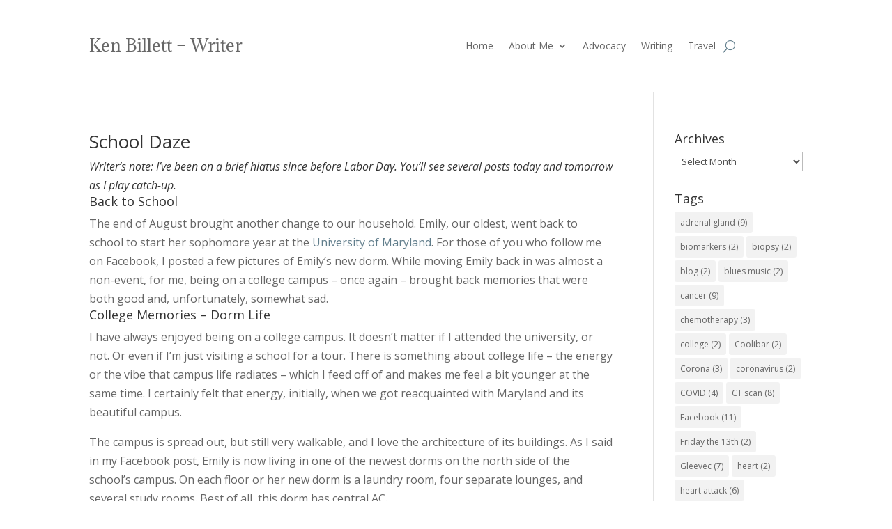

--- FILE ---
content_type: text/html; charset=UTF-8
request_url: https://kenbillett.com/tag/campus-arrogance/
body_size: 9219
content:
<!DOCTYPE html>
<html lang="en">
<head>
	<meta charset="UTF-8" />
<meta http-equiv="X-UA-Compatible" content="IE=edge">
	<link rel="pingback" href="https://kenbillett.com/xmlrpc.php" />

	<script type="text/javascript">
		document.documentElement.className = 'js';
	</script>
	
	<script>var et_site_url='https://kenbillett.com';var et_post_id='0';function et_core_page_resource_fallback(a,b){"undefined"===typeof b&&(b=a.sheet.cssRules&&0===a.sheet.cssRules.length);b&&(a.onerror=null,a.onload=null,a.href?a.href=et_site_url+"/?et_core_page_resource="+a.id+et_post_id:a.src&&(a.src=et_site_url+"/?et_core_page_resource="+a.id+et_post_id))}
</script><title>campus arrogance | Ken Billett - Writer</title>
<meta name='robots' content='max-image-preview:large' />
<link rel='dns-prefetch' href='//fonts.googleapis.com' />
<link rel='dns-prefetch' href='//s.w.org' />
<link rel="alternate" type="application/rss+xml" title="Ken Billett - Writer &raquo; Feed" href="https://kenbillett.com/feed/" />
<link rel="alternate" type="application/rss+xml" title="Ken Billett - Writer &raquo; Comments Feed" href="https://kenbillett.com/comments/feed/" />
<link rel="alternate" type="application/rss+xml" title="Ken Billett - Writer &raquo; campus arrogance Tag Feed" href="https://kenbillett.com/tag/campus-arrogance/feed/" />
		<script type="text/javascript">
			window._wpemojiSettings = {"baseUrl":"https:\/\/s.w.org\/images\/core\/emoji\/13.1.0\/72x72\/","ext":".png","svgUrl":"https:\/\/s.w.org\/images\/core\/emoji\/13.1.0\/svg\/","svgExt":".svg","source":{"concatemoji":"https:\/\/kenbillett.com\/wp-includes\/js\/wp-emoji-release.min.js?ver=5.8.12"}};
			!function(e,a,t){var n,r,o,i=a.createElement("canvas"),p=i.getContext&&i.getContext("2d");function s(e,t){var a=String.fromCharCode;p.clearRect(0,0,i.width,i.height),p.fillText(a.apply(this,e),0,0);e=i.toDataURL();return p.clearRect(0,0,i.width,i.height),p.fillText(a.apply(this,t),0,0),e===i.toDataURL()}function c(e){var t=a.createElement("script");t.src=e,t.defer=t.type="text/javascript",a.getElementsByTagName("head")[0].appendChild(t)}for(o=Array("flag","emoji"),t.supports={everything:!0,everythingExceptFlag:!0},r=0;r<o.length;r++)t.supports[o[r]]=function(e){if(!p||!p.fillText)return!1;switch(p.textBaseline="top",p.font="600 32px Arial",e){case"flag":return s([127987,65039,8205,9895,65039],[127987,65039,8203,9895,65039])?!1:!s([55356,56826,55356,56819],[55356,56826,8203,55356,56819])&&!s([55356,57332,56128,56423,56128,56418,56128,56421,56128,56430,56128,56423,56128,56447],[55356,57332,8203,56128,56423,8203,56128,56418,8203,56128,56421,8203,56128,56430,8203,56128,56423,8203,56128,56447]);case"emoji":return!s([10084,65039,8205,55357,56613],[10084,65039,8203,55357,56613])}return!1}(o[r]),t.supports.everything=t.supports.everything&&t.supports[o[r]],"flag"!==o[r]&&(t.supports.everythingExceptFlag=t.supports.everythingExceptFlag&&t.supports[o[r]]);t.supports.everythingExceptFlag=t.supports.everythingExceptFlag&&!t.supports.flag,t.DOMReady=!1,t.readyCallback=function(){t.DOMReady=!0},t.supports.everything||(n=function(){t.readyCallback()},a.addEventListener?(a.addEventListener("DOMContentLoaded",n,!1),e.addEventListener("load",n,!1)):(e.attachEvent("onload",n),a.attachEvent("onreadystatechange",function(){"complete"===a.readyState&&t.readyCallback()})),(n=t.source||{}).concatemoji?c(n.concatemoji):n.wpemoji&&n.twemoji&&(c(n.twemoji),c(n.wpemoji)))}(window,document,window._wpemojiSettings);
		</script>
		<meta content="Divi v.4.9.7" name="generator"/><style type="text/css">
img.wp-smiley,
img.emoji {
	display: inline !important;
	border: none !important;
	box-shadow: none !important;
	height: 1em !important;
	width: 1em !important;
	margin: 0 .07em !important;
	vertical-align: -0.1em !important;
	background: none !important;
	padding: 0 !important;
}
</style>
	<link rel='stylesheet' id='sgr_main-css'  href='https://kenbillett.com/wp-content/plugins/simple-google-recaptcha/sgr.css?ver=1631800664' type='text/css' media='all' />
<link rel='stylesheet' id='wp-block-library-css'  href='https://kenbillett.com/wp-includes/css/dist/block-library/style.min.css?ver=5.8.12' type='text/css' media='all' />
<link rel='stylesheet' id='divi-fonts-css'  href='https://fonts.googleapis.com/css?family=Open+Sans:300italic,400italic,600italic,700italic,800italic,400,300,600,700,800&#038;subset=latin,latin-ext&#038;display=swap' type='text/css' media='all' />
<link rel='stylesheet' id='divi-style-css'  href='https://kenbillett.com/wp-content/themes/Divi/style.css?ver=4.9.7' type='text/css' media='all' />
<script type='text/javascript' id='sgr_main-js-extra'>
/* <![CDATA[ */
var sgr_main = {"sgr_site_key":"6LcIuW8cAAAAAMHwV9c2dzMuD48ASiuCY-7K-TeF"};
/* ]]> */
</script>
<script type='text/javascript' src='https://kenbillett.com/wp-content/plugins/simple-google-recaptcha/sgr.js?ver=1631800664' id='sgr_main-js'></script>
<script type='text/javascript' src='https://kenbillett.com/wp-includes/js/jquery/jquery.min.js?ver=3.6.0' id='jquery-core-js'></script>
<script type='text/javascript' src='https://kenbillett.com/wp-includes/js/jquery/jquery-migrate.min.js?ver=3.3.2' id='jquery-migrate-js'></script>
<link rel="https://api.w.org/" href="https://kenbillett.com/wp-json/" /><link rel="alternate" type="application/json" href="https://kenbillett.com/wp-json/wp/v2/tags/708" /><link rel="EditURI" type="application/rsd+xml" title="RSD" href="https://kenbillett.com/xmlrpc.php?rsd" />
<link rel="wlwmanifest" type="application/wlwmanifest+xml" href="https://kenbillett.com/wp-includes/wlwmanifest.xml" /> 
<meta name="generator" content="WordPress 5.8.12" />
<meta name="viewport" content="width=device-width, initial-scale=1.0, maximum-scale=1.0, user-scalable=0" /><link rel="preload" href="https://kenbillett.com/wp-content/themes/Divi/core/admin/fonts/modules.ttf" as="font" crossorigin="anonymous"><link rel="icon" href="https://kenbillett.com/wp-content/uploads/2021/06/cropped-favicon-32x32.png" sizes="32x32" />
<link rel="icon" href="https://kenbillett.com/wp-content/uploads/2021/06/cropped-favicon-192x192.png" sizes="192x192" />
<link rel="apple-touch-icon" href="https://kenbillett.com/wp-content/uploads/2021/06/cropped-favicon-180x180.png" />
<meta name="msapplication-TileImage" content="https://kenbillett.com/wp-content/uploads/2021/06/cropped-favicon-270x270.png" />
<link rel="stylesheet" id="et-divi-customizer-global-cached-inline-styles" href="https://kenbillett.com/wp-content/et-cache/global/et-divi-customizer-global-17684885967103.min.css" onerror="et_core_page_resource_fallback(this, true)" onload="et_core_page_resource_fallback(this)" /><link rel="stylesheet" id="et-core-unified-cpt-205-cached-inline-styles" href="https://kenbillett.com/wp-content/et-cache/205/et-core-unified-cpt-205-17684885967103.min.css" onerror="et_core_page_resource_fallback(this, true)" onload="et_core_page_resource_fallback(this)" /><link rel="stylesheet" id="et-core-unified-cpt-863-cached-inline-styles" href="https://kenbillett.com/wp-content/et-cache/863/et-core-unified-cpt-863-17684885967103.min.css" onerror="et_core_page_resource_fallback(this, true)" onload="et_core_page_resource_fallback(this)" /></head>
<body class="archive tag tag-campus-arrogance tag-708 et-tb-has-template et-tb-has-header et-tb-has-footer et_pb_button_helper_class et_cover_background et_pb_gutter osx et_pb_gutters3 et_right_sidebar et_divi_theme et-db et_minified_js et_minified_css">
	<div id="page-container">
<div id="et-boc" class="et-boc">
			
		<header class="et-l et-l--header">
			<div class="et_builder_inner_content et_pb_gutters3"><div class="et_pb_section et_pb_section_0_tb_header et_section_regular" >
				
				
				
				
					<div class="et_pb_row et_pb_row_0_tb_header et_pb_row--with-menu">
				<div class="et_pb_column et_pb_column_1_2 et_pb_column_0_tb_header  et_pb_css_mix_blend_mode_passthrough">
				
				
				<div class="et_pb_module et_pb_text et_pb_text_0_tb_header  et_pb_text_align_left et_pb_bg_layout_light">
				
				
				<div class="et_pb_text_inner"><p>Ken Billett &#8211; Writer</p></div>
			</div> <!-- .et_pb_text -->
			</div> <!-- .et_pb_column --><div class="et_pb_column et_pb_column_1_2 et_pb_column_1_tb_header  et_pb_css_mix_blend_mode_passthrough et-last-child et_pb_column--with-menu">
				
				
				<div class="et_pb_module et_pb_menu et_pb_menu_0_tb_header et_pb_bg_layout_light  et_pb_text_align_left et_dropdown_animation_fade et_pb_menu--without-logo et_pb_menu--style-left_aligned">
					
					
					<div class="et_pb_menu_inner_container clearfix">
						
						<div class="et_pb_menu__wrap">
							<div class="et_pb_menu__menu">
								<nav class="et-menu-nav"><ul id="menu-main-menu" class="et-menu nav"><li class="et_pb_menu_page_id-home menu-item menu-item-type-post_type menu-item-object-page menu-item-home menu-item-245"><a href="https://kenbillett.com/">Home</a></li>
<li class="et_pb_menu_page_id-193 menu-item menu-item-type-post_type menu-item-object-page menu-item-has-children menu-item-204"><a href="https://kenbillett.com/about/">About Me</a>
<ul class="sub-menu">
	<li class="et_pb_menu_page_id-936 menu-item menu-item-type-post_type menu-item-object-page menu-item-939"><a href="https://kenbillett.com/a-little-history/">A Little History</a></li>
</ul>
</li>
<li class="et_pb_menu_page_id-447 menu-item menu-item-type-post_type menu-item-object-page menu-item-453"><a href="https://kenbillett.com/advocacy/">Advocacy</a></li>
<li class="et_pb_menu_page_id-449 menu-item menu-item-type-post_type menu-item-object-page menu-item-452"><a href="https://kenbillett.com/writing/">Writing</a></li>
<li class="et_pb_menu_page_id-242 menu-item menu-item-type-post_type menu-item-object-page menu-item-244"><a href="https://kenbillett.com/travel/">Travel</a></li>
</ul></nav>
							</div>
							
							<button type="button" class="et_pb_menu__icon et_pb_menu__search-button"></button>
							<div class="et_mobile_nav_menu">
				<div class="mobile_nav closed">
					<span class="mobile_menu_bar"></span>
				</div>
			</div>
						</div>
						<div class="et_pb_menu__search-container et_pb_menu__search-container--disabled">
				<div class="et_pb_menu__search">
					<form role="search" method="get" class="et_pb_menu__search-form" action="https://kenbillett.com/">
						<input type="search" class="et_pb_menu__search-input" placeholder="Search &hellip;" name="s" title="Search for:" />
					</form>
					<button type="button" class="et_pb_menu__icon et_pb_menu__close-search-button"></button>
				</div>
			</div>
					</div>
				</div>
			</div> <!-- .et_pb_column -->
				
				
			</div> <!-- .et_pb_row -->
				
				
			</div> <!-- .et_pb_section -->		</div><!-- .et_builder_inner_content -->
	</header><!-- .et-l -->
	<div id="et-main-area">
	
<div id="main-content">
	<div class="container">
		<div id="content-area" class="clearfix">
			<div id="left-area">
		
					<article id="post-665" class="et_pb_post post-665 post type-post status-publish format-standard hentry category-in-difficulty-lies tag-animal-house tag-bookstore tag-campus-arrogance tag-cancer tag-choices tag-college tag-emily tag-facebook tag-gleevec tag-student-union tag-university-of-maryland tag-youth">

				
															<h2 class="entry-title"><a href="https://kenbillett.com/in-difficulty-lies/school-daze/">School Daze</a></h2>
					
					<p><i style="color: #333333;">Writer&#8217;s note: I&#8217;ve been on a brief hiatus since before Labor Day. You&#8217;ll see several posts today and tomorrow as I play catch-up.</i></p>
<div>
<h4>Back to School</h4>
</div>
<div>The end of August brought another change to our household. Emily, our oldest, went back to school to start her sophomore year at the <a href="http://www.umd.edu/" target="_blank" rel="noopener">University of Maryland</a>. For those of you who follow me on Facebook, I posted a few pictures of Emily&#8217;s new dorm. While moving Emily back in was almost a non-event, for me, being on a college campus &#8211; once again &#8211; brought back memories that were both good and, unfortunately, somewhat sad.</div>
<div>
<h4>College Memories &#8211; Dorm Life</h4>
</div>
<div>I have always enjoyed being on a college campus. It doesn&#8217;t matter if I attended the university, or not. Or even if I&#8217;m just visiting a school for a tour. There is something about college life &#8211; the energy or the vibe that campus life radiates &#8211; which I feed off of and makes me feel a bit younger at the same time. I certainly felt that energy, initially, when we got reacquainted with Maryland and its beautiful campus.</p>
<p>The campus is spread out, but still very walkable, and I love the architecture of its buildings. As I said in my Facebook post, Emily is now living in one of the newest dorms on the north side of the school&#8217;s campus. On each floor or her new dorm is a laundry room, four separate lounges, and several study rooms. Best of all, this dorm has central AC.</p>
<p>Emily&#8217;s new dorm is nice. Very nice. Reflecting on our dorm experiences, Vicki and I were jealous.</p></div>
<div>
<h4>College Memories &#8211; Arrogance of Youth</h4>
</div>
<div>My energy level faded a bit as our visit wore on. Maybe it was the heat (mid 90s with no breeze) or the medicine (Gleevec causes fatigue) or a combination of the two. Perhaps, however, it was the sight &#8211; in the student union just outside the main bookstore &#8211; of all those college kids in their prime, beginning another year of school. I remember those days: the arrogance, the cockiness, the insecurities, the hope, the craving to find out who you really are. And none of it with any thought about how your present actions may impact your long term future. At that age, you&#8217;re going to live forever!</div>
<div></div>
<table cellpadding="0" cellspacing="0" style="float: right; margin-left: 1em; text-align: right;">
<tbody>
<tr>
<td style="text-align: center;"><a href="http://1.bp.blogspot.com/-xFuSYfo-hs4/Ui3eHqrcE2I/AAAAAAAAHpo/UfuXK_TQjO8/s1600/photo.JPG" style="clear: right; margin-bottom: 1em; margin-left: auto; margin-right: auto;"><img loading="lazy" border="0" height="200" src="https://1.bp.blogspot.com/-xFuSYfo-hs4/Ui3eHqrcE2I/AAAAAAAAHpo/UfuXK_TQjO8/s200/photo.JPG" width="150" /></a></td>
</tr>
<tr>
<td style="text-align: center;">The &#8220;arrogance&#8221; of youth?</td>
</tr>
</tbody>
</table>
<div>Then I saw it. Right outside a meeting room where they were selling wall posters. Posters that would go in dorm rooms all over campus. A poster just sitting there, labelled &#8220;Timeless Classic,&#8221; propped up next to other wall posters with more current themes: Breaking Bad, Dr. Who, The Avengers, even Kim Kardashian (whatever?). An &#8220;old school&#8221; poster with the message, &#8220;Who cares about the future? &nbsp;I&#8217;m living for right now!&#8221;</div>
<div>
<h4>College Memories &#8211; Back to the Future</h4>
</div>
<div>I couldn&#8217;t believe that in 2013 the &#8220;Animal House&#8221; mentality so many of <i>old timers</i>&nbsp;emulated back in the day is still alive and well on many college campuses. It brought back those college memories &#8211; good times and bad times. The sadness, I mentioned earlier, also began to envelope me.</p>
<h4>My life may soon be over!</h4>
<p>Sitting by myself (Emily was in the bookstore getting her text books), I watched all the action around me. It was as if I wasn&#8217;t even there. I wanted to shout out, &#8220;I&#8217;m sick, I have cancer! My life may soon be over. Think about what you&#8217;re doing now. Make smart choices. Be safe and be a good person. Listen to me&#8230;I&#8217;ve made thousands of mistakes. I know it sounds crazy, but you&#8217;ve got to do more with your life. Don&#8217;t waste it on being wasted!&#8221;</p></div>
<div>
<h4>What you do with your life is the hard part.</h4>
</div>
<div>Then I realized&#8230;You only learn by trial and error. And the only way you experience life is by doing, not just sitting on the sidelines watching. Hopefully, you&#8217;ll make good choices at every point in your journey, but sometimes you&#8217;ll make the wrong decision &#8211; which is better than making no decision at all. We&#8217;ve all just got to live, and &#8211; we hope &#8211; live a long and productive life. (Or, as Mr. Spock would say, &#8220;Live long and prosper.&#8221;)</div>
<div></div>
<div>I think there&#8217;s a quote that goes, &#8220;Living is easy, it&#8217;s what you do with your life that&#8217;s the hard part.&#8221;</p>
<p>And so the journey continues&#8230;..</p>
<p></p>
<div style="-webkit-text-stroke-width: 0px; color: black; font-family: Times; font-size: medium; font-style: normal; font-variant-caps: normal; font-variant-ligatures: normal; font-weight: 400; letter-spacing: normal; orphans: 2; text-align: start; text-decoration-color: initial; text-decoration-style: initial; text-indent: 0px; text-transform: none; white-space: normal; widows: 2; word-spacing: 0px;"></div>
<p></p>
<h4 style="-webkit-text-stroke-width: 0px; color: #333333; font-family: Times; font-size: 14px; font-style: normal; font-variant-caps: normal; font-variant-ligatures: normal; font-weight: bolder; letter-spacing: normal; line-height: 19px; margin: 1.12em 0px; orphans: 2; padding: 0px; position: relative; text-align: start; text-decoration-color: initial; text-decoration-style: initial; text-indent: 0px; text-transform: none; white-space: normal; widows: 2; word-spacing: 0px;"><u>Note:</u>&nbsp;&nbsp;If you want to leave a comment, just choose &#8220;Anonymous&#8221; from the Profile Selection drop down bar right below the Comment box. (It&#8217;s the very last choice.) &nbsp;Sorry for any confusion.</h4>
</div>
				
					</article> <!-- .et_pb_post -->
			<div class="pagination clearfix">
	<div class="alignleft"></div>
	<div class="alignright"></div>
</div>			</div> <!-- #left-area -->

				<div id="sidebar">
		<div id="archives-5" class="et_pb_widget widget_archive"><h4 class="widgettitle">Archives</h4>		<label class="screen-reader-text" for="archives-dropdown-5">Archives</label>
		<select id="archives-dropdown-5" name="archive-dropdown">
			
			<option value="">Select Month</option>
				<option value='https://kenbillett.com/2022/04/'> April 2022 &nbsp;(1)</option>
	<option value='https://kenbillett.com/2022/01/'> January 2022 &nbsp;(1)</option>
	<option value='https://kenbillett.com/2021/12/'> December 2021 &nbsp;(1)</option>
	<option value='https://kenbillett.com/2021/09/'> September 2021 &nbsp;(1)</option>
	<option value='https://kenbillett.com/2021/06/'> June 2021 &nbsp;(1)</option>
	<option value='https://kenbillett.com/2021/05/'> May 2021 &nbsp;(1)</option>
	<option value='https://kenbillett.com/2021/03/'> March 2021 &nbsp;(1)</option>
	<option value='https://kenbillett.com/2021/02/'> February 2021 &nbsp;(1)</option>
	<option value='https://kenbillett.com/2020/12/'> December 2020 &nbsp;(2)</option>
	<option value='https://kenbillett.com/2020/10/'> October 2020 &nbsp;(2)</option>
	<option value='https://kenbillett.com/2020/09/'> September 2020 &nbsp;(2)</option>
	<option value='https://kenbillett.com/2020/08/'> August 2020 &nbsp;(2)</option>
	<option value='https://kenbillett.com/2020/07/'> July 2020 &nbsp;(1)</option>
	<option value='https://kenbillett.com/2020/06/'> June 2020 &nbsp;(1)</option>
	<option value='https://kenbillett.com/2020/05/'> May 2020 &nbsp;(2)</option>
	<option value='https://kenbillett.com/2020/04/'> April 2020 &nbsp;(1)</option>
	<option value='https://kenbillett.com/2020/03/'> March 2020 &nbsp;(3)</option>
	<option value='https://kenbillett.com/2020/01/'> January 2020 &nbsp;(1)</option>
	<option value='https://kenbillett.com/2019/12/'> December 2019 &nbsp;(1)</option>
	<option value='https://kenbillett.com/2019/10/'> October 2019 &nbsp;(16)</option>
	<option value='https://kenbillett.com/2019/09/'> September 2019 &nbsp;(1)</option>
	<option value='https://kenbillett.com/2019/08/'> August 2019 &nbsp;(1)</option>
	<option value='https://kenbillett.com/2019/06/'> June 2019 &nbsp;(2)</option>
	<option value='https://kenbillett.com/2019/05/'> May 2019 &nbsp;(3)</option>
	<option value='https://kenbillett.com/2019/01/'> January 2019 &nbsp;(2)</option>
	<option value='https://kenbillett.com/2018/11/'> November 2018 &nbsp;(2)</option>
	<option value='https://kenbillett.com/2018/09/'> September 2018 &nbsp;(1)</option>
	<option value='https://kenbillett.com/2018/08/'> August 2018 &nbsp;(1)</option>
	<option value='https://kenbillett.com/2018/07/'> July 2018 &nbsp;(2)</option>
	<option value='https://kenbillett.com/2018/06/'> June 2018 &nbsp;(2)</option>
	<option value='https://kenbillett.com/2017/09/'> September 2017 &nbsp;(3)</option>
	<option value='https://kenbillett.com/2017/07/'> July 2017 &nbsp;(1)</option>
	<option value='https://kenbillett.com/2017/04/'> April 2017 &nbsp;(1)</option>
	<option value='https://kenbillett.com/2017/02/'> February 2017 &nbsp;(1)</option>
	<option value='https://kenbillett.com/2017/01/'> January 2017 &nbsp;(3)</option>
	<option value='https://kenbillett.com/2016/03/'> March 2016 &nbsp;(3)</option>
	<option value='https://kenbillett.com/2016/02/'> February 2016 &nbsp;(3)</option>
	<option value='https://kenbillett.com/2016/01/'> January 2016 &nbsp;(3)</option>
	<option value='https://kenbillett.com/2015/12/'> December 2015 &nbsp;(2)</option>
	<option value='https://kenbillett.com/2015/03/'> March 2015 &nbsp;(1)</option>
	<option value='https://kenbillett.com/2015/02/'> February 2015 &nbsp;(9)</option>
	<option value='https://kenbillett.com/2015/01/'> January 2015 &nbsp;(2)</option>
	<option value='https://kenbillett.com/2014/10/'> October 2014 &nbsp;(1)</option>
	<option value='https://kenbillett.com/2014/06/'> June 2014 &nbsp;(4)</option>
	<option value='https://kenbillett.com/2014/05/'> May 2014 &nbsp;(2)</option>
	<option value='https://kenbillett.com/2014/04/'> April 2014 &nbsp;(2)</option>
	<option value='https://kenbillett.com/2014/02/'> February 2014 &nbsp;(1)</option>
	<option value='https://kenbillett.com/2014/01/'> January 2014 &nbsp;(4)</option>
	<option value='https://kenbillett.com/2013/12/'> December 2013 &nbsp;(4)</option>
	<option value='https://kenbillett.com/2013/11/'> November 2013 &nbsp;(2)</option>
	<option value='https://kenbillett.com/2013/10/'> October 2013 &nbsp;(4)</option>
	<option value='https://kenbillett.com/2013/09/'> September 2013 &nbsp;(7)</option>
	<option value='https://kenbillett.com/2013/08/'> August 2013 &nbsp;(3)</option>
	<option value='https://kenbillett.com/2010/12/'> December 2010 &nbsp;(1)</option>

		</select>

<script type="text/javascript">
/* <![CDATA[ */
(function() {
	var dropdown = document.getElementById( "archives-dropdown-5" );
	function onSelectChange() {
		if ( dropdown.options[ dropdown.selectedIndex ].value !== '' ) {
			document.location.href = this.options[ this.selectedIndex ].value;
		}
	}
	dropdown.onchange = onSelectChange;
})();
/* ]]> */
</script>
			</div> <!-- end .et_pb_widget --><div id="tag_cloud-2" class="et_pb_widget widget_tag_cloud"><h4 class="widgettitle">Tags</h4><div class="tagcloud"><a href="https://kenbillett.com/tag/adrenal-gland/" class="tag-cloud-link tag-link-682 tag-link-position-1" style="font-size: 20.133333333333pt;" aria-label="adrenal gland (9 items)">adrenal gland<span class="tag-link-count"> (9)</span></a>
<a href="https://kenbillett.com/tag/biomarkers/" class="tag-cloud-link tag-link-693 tag-link-position-2" style="font-size: 8pt;" aria-label="biomarkers (2 items)">biomarkers<span class="tag-link-count"> (2)</span></a>
<a href="https://kenbillett.com/tag/biopsy/" class="tag-cloud-link tag-link-694 tag-link-position-3" style="font-size: 8pt;" aria-label="biopsy (2 items)">biopsy<span class="tag-link-count"> (2)</span></a>
<a href="https://kenbillett.com/tag/blog/" class="tag-cloud-link tag-link-697 tag-link-position-4" style="font-size: 8pt;" aria-label="blog (2 items)">blog<span class="tag-link-count"> (2)</span></a>
<a href="https://kenbillett.com/tag/blues-music/" class="tag-cloud-link tag-link-700 tag-link-position-5" style="font-size: 8pt;" aria-label="blues music (2 items)">blues music<span class="tag-link-count"> (2)</span></a>
<a href="https://kenbillett.com/tag/cancer/" class="tag-cloud-link tag-link-709 tag-link-position-6" style="font-size: 20.133333333333pt;" aria-label="cancer (9 items)">cancer<span class="tag-link-count"> (9)</span></a>
<a href="https://kenbillett.com/tag/chemotherapy/" class="tag-cloud-link tag-link-715 tag-link-position-7" style="font-size: 10.8pt;" aria-label="chemotherapy (3 items)">chemotherapy<span class="tag-link-count"> (3)</span></a>
<a href="https://kenbillett.com/tag/college/" class="tag-cloud-link tag-link-725 tag-link-position-8" style="font-size: 8pt;" aria-label="college (2 items)">college<span class="tag-link-count"> (2)</span></a>
<a href="https://kenbillett.com/tag/coolibar/" class="tag-cloud-link tag-link-728 tag-link-position-9" style="font-size: 8pt;" aria-label="Coolibar (2 items)">Coolibar<span class="tag-link-count"> (2)</span></a>
<a href="https://kenbillett.com/tag/corona/" class="tag-cloud-link tag-link-729 tag-link-position-10" style="font-size: 10.8pt;" aria-label="Corona (3 items)">Corona<span class="tag-link-count"> (3)</span></a>
<a href="https://kenbillett.com/tag/coronavirus/" class="tag-cloud-link tag-link-730 tag-link-position-11" style="font-size: 8pt;" aria-label="coronavirus (2 items)">coronavirus<span class="tag-link-count"> (2)</span></a>
<a href="https://kenbillett.com/tag/covid/" class="tag-cloud-link tag-link-731 tag-link-position-12" style="font-size: 13.133333333333pt;" aria-label="COVID (4 items)">COVID<span class="tag-link-count"> (4)</span></a>
<a href="https://kenbillett.com/tag/ct-scan/" class="tag-cloud-link tag-link-733 tag-link-position-13" style="font-size: 18.966666666667pt;" aria-label="CT scan (8 items)">CT scan<span class="tag-link-count"> (8)</span></a>
<a href="https://kenbillett.com/tag/facebook/" class="tag-cloud-link tag-link-748 tag-link-position-14" style="font-size: 22pt;" aria-label="Facebook (11 items)">Facebook<span class="tag-link-count"> (11)</span></a>
<a href="https://kenbillett.com/tag/friday-the-13th/" class="tag-cloud-link tag-link-757 tag-link-position-15" style="font-size: 8pt;" aria-label="Friday the 13th (2 items)">Friday the 13th<span class="tag-link-count"> (2)</span></a>
<a href="https://kenbillett.com/tag/gleevec/" class="tag-cloud-link tag-link-764 tag-link-position-16" style="font-size: 17.8pt;" aria-label="Gleevec (7 items)">Gleevec<span class="tag-link-count"> (7)</span></a>
<a href="https://kenbillett.com/tag/heart/" class="tag-cloud-link tag-link-770 tag-link-position-17" style="font-size: 8pt;" aria-label="heart (2 items)">heart<span class="tag-link-count"> (2)</span></a>
<a href="https://kenbillett.com/tag/heart-attack/" class="tag-cloud-link tag-link-771 tag-link-position-18" style="font-size: 16.633333333333pt;" aria-label="heart attack (6 items)">heart attack<span class="tag-link-count"> (6)</span></a>
<a href="https://kenbillett.com/tag/immunotherapy/" class="tag-cloud-link tag-link-781 tag-link-position-19" style="font-size: 17.8pt;" aria-label="immunotherapy (7 items)">immunotherapy<span class="tag-link-count"> (7)</span></a>
<a href="https://kenbillett.com/tag/infusion/" class="tag-cloud-link tag-link-783 tag-link-position-20" style="font-size: 16.633333333333pt;" aria-label="infusion (6 items)">infusion<span class="tag-link-count"> (6)</span></a>
<a href="https://kenbillett.com/tag/journey/" class="tag-cloud-link tag-link-787 tag-link-position-21" style="font-size: 10.8pt;" aria-label="journey (3 items)">journey<span class="tag-link-count"> (3)</span></a>
<a href="https://kenbillett.com/tag/keytruda/" class="tag-cloud-link tag-link-789 tag-link-position-22" style="font-size: 17.8pt;" aria-label="Keytruda (7 items)">Keytruda<span class="tag-link-count"> (7)</span></a>
<a href="https://kenbillett.com/tag/kidney/" class="tag-cloud-link tag-link-790 tag-link-position-23" style="font-size: 8pt;" aria-label="kidney (2 items)">kidney<span class="tag-link-count"> (2)</span></a>
<a href="https://kenbillett.com/tag/melanoma/" class="tag-cloud-link tag-link-804 tag-link-position-24" style="font-size: 22pt;" aria-label="melanoma (11 items)">melanoma<span class="tag-link-count"> (11)</span></a>
<a href="https://kenbillett.com/tag/melanoma-in-situ/" class="tag-cloud-link tag-link-805 tag-link-position-25" style="font-size: 8pt;" aria-label="melanoma in situ (2 items)">melanoma in situ<span class="tag-link-count"> (2)</span></a>
<a href="https://kenbillett.com/tag/melanoma-research-foundation/" class="tag-cloud-link tag-link-807 tag-link-position-26" style="font-size: 8pt;" aria-label="Melanoma Research Foundation (2 items)">Melanoma Research Foundation<span class="tag-link-count"> (2)</span></a>
<a href="https://kenbillett.com/tag/metastatic-melanoma/" class="tag-cloud-link tag-link-811 tag-link-position-27" style="font-size: 15pt;" aria-label="metastatic melanoma (5 items)">metastatic melanoma<span class="tag-link-count"> (5)</span></a>
<a href="https://kenbillett.com/tag/mri/" class="tag-cloud-link tag-link-817 tag-link-position-28" style="font-size: 8pt;" aria-label="MRI (2 items)">MRI<span class="tag-link-count"> (2)</span></a>
<a href="https://kenbillett.com/tag/oncologist/" class="tag-cloud-link tag-link-827 tag-link-position-29" style="font-size: 13.133333333333pt;" aria-label="oncologist (4 items)">oncologist<span class="tag-link-count"> (4)</span></a>
<a href="https://kenbillett.com/tag/pandemic/" class="tag-cloud-link tag-link-831 tag-link-position-30" style="font-size: 10.8pt;" aria-label="pandemic (3 items)">pandemic<span class="tag-link-count"> (3)</span></a>
<a href="https://kenbillett.com/tag/pet-scan/" class="tag-cloud-link tag-link-835 tag-link-position-31" style="font-size: 13.133333333333pt;" aria-label="PET scan (4 items)">PET scan<span class="tag-link-count"> (4)</span></a>
<a href="https://kenbillett.com/tag/quarantine/" class="tag-cloud-link tag-link-844 tag-link-position-32" style="font-size: 8pt;" aria-label="quarantine (2 items)">quarantine<span class="tag-link-count"> (2)</span></a>
<a href="https://kenbillett.com/tag/right-coronary-artery/" class="tag-cloud-link tag-link-850 tag-link-position-33" style="font-size: 8pt;" aria-label="right coronary artery (2 items)">right coronary artery<span class="tag-link-count"> (2)</span></a>
<a href="https://kenbillett.com/tag/serenity/" class="tag-cloud-link tag-link-857 tag-link-position-34" style="font-size: 8pt;" aria-label="serenity (2 items)">serenity<span class="tag-link-count"> (2)</span></a>
<a href="https://kenbillett.com/tag/side-effects/" class="tag-cloud-link tag-link-861 tag-link-position-35" style="font-size: 10.8pt;" aria-label="side effects (3 items)">side effects<span class="tag-link-count"> (3)</span></a>
<a href="https://kenbillett.com/tag/skin-cancer/" class="tag-cloud-link tag-link-863 tag-link-position-36" style="font-size: 8pt;" aria-label="skin cancer (2 items)">skin cancer<span class="tag-link-count"> (2)</span></a>
<a href="https://kenbillett.com/tag/skincancer-net/" class="tag-cloud-link tag-link-864 tag-link-position-37" style="font-size: 13.133333333333pt;" aria-label="Skincancer.net (4 items)">Skincancer.net<span class="tag-link-count"> (4)</span></a>
<a href="https://kenbillett.com/tag/stage-iv/" class="tag-cloud-link tag-link-872 tag-link-position-38" style="font-size: 16.633333333333pt;" aria-label="Stage IV (6 items)">Stage IV<span class="tag-link-count"> (6)</span></a>
<a href="https://kenbillett.com/tag/storyboard-memphis/" class="tag-cloud-link tag-link-875 tag-link-position-39" style="font-size: 15pt;" aria-label="StoryBoard Memphis (5 items)">StoryBoard Memphis<span class="tag-link-count"> (5)</span></a>
<a href="https://kenbillett.com/tag/sutherland-cardiology/" class="tag-cloud-link tag-link-881 tag-link-position-40" style="font-size: 8pt;" aria-label="Sutherland Cardiology (2 items)">Sutherland Cardiology<span class="tag-link-count"> (2)</span></a>
<a href="https://kenbillett.com/tag/tumor/" class="tag-cloud-link tag-link-885 tag-link-position-41" style="font-size: 8pt;" aria-label="tumor (2 items)">tumor<span class="tag-link-count"> (2)</span></a>
<a href="https://kenbillett.com/tag/tumors/" class="tag-cloud-link tag-link-886 tag-link-position-42" style="font-size: 15pt;" aria-label="tumors (5 items)">tumors<span class="tag-link-count"> (5)</span></a>
<a href="https://kenbillett.com/tag/west-cancer-center/" class="tag-cloud-link tag-link-896 tag-link-position-43" style="font-size: 21.066666666667pt;" aria-label="West Cancer Center (10 items)">West Cancer Center<span class="tag-link-count"> (10)</span></a>
<a href="https://kenbillett.com/tag/wide-local-excision/" class="tag-cloud-link tag-link-898 tag-link-position-44" style="font-size: 8pt;" aria-label="wide local excision (2 items)">wide local excision<span class="tag-link-count"> (2)</span></a>
<a href="https://kenbillett.com/tag/zoe/" class="tag-cloud-link tag-link-903 tag-link-position-45" style="font-size: 10.8pt;" aria-label="Zoe (3 items)">Zoe<span class="tag-link-count"> (3)</span></a></div>
</div> <!-- end .et_pb_widget -->	</div> <!-- end #sidebar -->
		</div> <!-- #content-area -->
	</div> <!-- .container -->
</div> <!-- #main-content -->

	<footer class="et-l et-l--footer">
			<div class="et_builder_inner_content et_pb_gutters3"><div class="et_pb_section et_pb_section_0_tb_footer et_pb_with_background et_section_regular" >
				
				
				
				
					<div class="et_pb_row et_pb_row_0_tb_footer">
				<div class="et_pb_column et_pb_column_1_2 et_pb_column_0_tb_footer  et_pb_css_mix_blend_mode_passthrough">
				
				
				<div class="et_pb_module et_pb_sidebar_0_tb_footer et_pb_widget_area clearfix et_pb_widget_area_left et_pb_bg_layout_light">
				
				
				
		<div id="recent-posts-4" class="et_pb_widget widget_recent_entries">
		<h4 class="widgettitle">Recent Posts</h4>
		<ul>
											<li>
					<a href="https://kenbillett.com/in-difficulty-lies/praise-you/">Praise You!</a>
									</li>
											<li>
					<a href="https://kenbillett.com/in-difficulty-lies/summertime-part-3-pride-and-joy/">Summertime (Part 3)—Pride and Joy</a>
									</li>
											<li>
					<a href="https://kenbillett.com/in-difficulty-lies/summertime-part-2-paperback-writer/">Summertime (Part 2) — Paperback Writer</a>
									</li>
											<li>
					<a href="https://kenbillett.com/in-difficulty-lies/summertime-part-1-livin-easy/">Summertime (Part 1)— Livin&#8217; Easy</a>
									</li>
											<li>
					<a href="https://kenbillett.com/in-difficulty-lies/lucky-number-13/">Lucky Number 13</a>
									</li>
					</ul>

		</div> <!-- end .et_pb_widget -->
			</div> <!-- .et_pb_widget_area -->
			</div> <!-- .et_pb_column --><div class="et_pb_column et_pb_column_1_2 et_pb_column_1_tb_footer  et_pb_css_mix_blend_mode_passthrough et-last-child">
				
				
				<div class="et_pb_with_border et_pb_module et_pb_search et_pb_search_0_tb_footer  et_pb_text_align_left et_pb_bg_layout_light">
				
				
				<form role="search" method="get" class="et_pb_searchform" action="https://kenbillett.com/">
					<div>
						<label class="screen-reader-text" for="s">Search for:</label>
						<input type="text" name="s" placeholder="" class="et_pb_s" />
						<input type="hidden" name="et_pb_searchform_submit" value="et_search_proccess" />
						
						<input type="hidden" name="et_pb_include_posts" value="yes" />
						<input type="hidden" name="et_pb_include_pages" value="yes" />
						<input type="submit" value="Search" class="et_pb_searchsubmit">
					</div>
				</form>
			</div> <!-- .et_pb_text --><div class="et_pb_module et_pb_sidebar_1_tb_footer et_pb_widget_area clearfix et_pb_widget_area_left et_pb_bg_layout_light">
				
				
				<div id="archives-7" class="et_pb_widget widget_archive"><h4 class="widgettitle">archives</h4>		<label class="screen-reader-text" for="archives-dropdown-7">archives</label>
		<select id="archives-dropdown-7" name="archive-dropdown">
			
			<option value="">Select Month</option>
				<option value='https://kenbillett.com/2022/04/'> April 2022 &nbsp;(1)</option>
	<option value='https://kenbillett.com/2022/01/'> January 2022 &nbsp;(1)</option>
	<option value='https://kenbillett.com/2021/12/'> December 2021 &nbsp;(1)</option>
	<option value='https://kenbillett.com/2021/09/'> September 2021 &nbsp;(1)</option>
	<option value='https://kenbillett.com/2021/06/'> June 2021 &nbsp;(1)</option>
	<option value='https://kenbillett.com/2021/05/'> May 2021 &nbsp;(1)</option>
	<option value='https://kenbillett.com/2021/03/'> March 2021 &nbsp;(1)</option>
	<option value='https://kenbillett.com/2021/02/'> February 2021 &nbsp;(1)</option>
	<option value='https://kenbillett.com/2020/12/'> December 2020 &nbsp;(2)</option>
	<option value='https://kenbillett.com/2020/10/'> October 2020 &nbsp;(2)</option>
	<option value='https://kenbillett.com/2020/09/'> September 2020 &nbsp;(2)</option>
	<option value='https://kenbillett.com/2020/08/'> August 2020 &nbsp;(2)</option>
	<option value='https://kenbillett.com/2020/07/'> July 2020 &nbsp;(1)</option>
	<option value='https://kenbillett.com/2020/06/'> June 2020 &nbsp;(1)</option>
	<option value='https://kenbillett.com/2020/05/'> May 2020 &nbsp;(2)</option>
	<option value='https://kenbillett.com/2020/04/'> April 2020 &nbsp;(1)</option>
	<option value='https://kenbillett.com/2020/03/'> March 2020 &nbsp;(3)</option>
	<option value='https://kenbillett.com/2020/01/'> January 2020 &nbsp;(1)</option>
	<option value='https://kenbillett.com/2019/12/'> December 2019 &nbsp;(1)</option>
	<option value='https://kenbillett.com/2019/10/'> October 2019 &nbsp;(16)</option>
	<option value='https://kenbillett.com/2019/09/'> September 2019 &nbsp;(1)</option>
	<option value='https://kenbillett.com/2019/08/'> August 2019 &nbsp;(1)</option>
	<option value='https://kenbillett.com/2019/06/'> June 2019 &nbsp;(2)</option>
	<option value='https://kenbillett.com/2019/05/'> May 2019 &nbsp;(3)</option>
	<option value='https://kenbillett.com/2019/01/'> January 2019 &nbsp;(2)</option>
	<option value='https://kenbillett.com/2018/11/'> November 2018 &nbsp;(2)</option>
	<option value='https://kenbillett.com/2018/09/'> September 2018 &nbsp;(1)</option>
	<option value='https://kenbillett.com/2018/08/'> August 2018 &nbsp;(1)</option>
	<option value='https://kenbillett.com/2018/07/'> July 2018 &nbsp;(2)</option>
	<option value='https://kenbillett.com/2018/06/'> June 2018 &nbsp;(2)</option>
	<option value='https://kenbillett.com/2017/09/'> September 2017 &nbsp;(3)</option>
	<option value='https://kenbillett.com/2017/07/'> July 2017 &nbsp;(1)</option>
	<option value='https://kenbillett.com/2017/04/'> April 2017 &nbsp;(1)</option>
	<option value='https://kenbillett.com/2017/02/'> February 2017 &nbsp;(1)</option>
	<option value='https://kenbillett.com/2017/01/'> January 2017 &nbsp;(3)</option>
	<option value='https://kenbillett.com/2016/03/'> March 2016 &nbsp;(3)</option>
	<option value='https://kenbillett.com/2016/02/'> February 2016 &nbsp;(3)</option>
	<option value='https://kenbillett.com/2016/01/'> January 2016 &nbsp;(3)</option>
	<option value='https://kenbillett.com/2015/12/'> December 2015 &nbsp;(2)</option>
	<option value='https://kenbillett.com/2015/03/'> March 2015 &nbsp;(1)</option>
	<option value='https://kenbillett.com/2015/02/'> February 2015 &nbsp;(9)</option>
	<option value='https://kenbillett.com/2015/01/'> January 2015 &nbsp;(2)</option>
	<option value='https://kenbillett.com/2014/10/'> October 2014 &nbsp;(1)</option>
	<option value='https://kenbillett.com/2014/06/'> June 2014 &nbsp;(4)</option>
	<option value='https://kenbillett.com/2014/05/'> May 2014 &nbsp;(2)</option>
	<option value='https://kenbillett.com/2014/04/'> April 2014 &nbsp;(2)</option>
	<option value='https://kenbillett.com/2014/02/'> February 2014 &nbsp;(1)</option>
	<option value='https://kenbillett.com/2014/01/'> January 2014 &nbsp;(4)</option>
	<option value='https://kenbillett.com/2013/12/'> December 2013 &nbsp;(4)</option>
	<option value='https://kenbillett.com/2013/11/'> November 2013 &nbsp;(2)</option>
	<option value='https://kenbillett.com/2013/10/'> October 2013 &nbsp;(4)</option>
	<option value='https://kenbillett.com/2013/09/'> September 2013 &nbsp;(7)</option>
	<option value='https://kenbillett.com/2013/08/'> August 2013 &nbsp;(3)</option>
	<option value='https://kenbillett.com/2010/12/'> December 2010 &nbsp;(1)</option>

		</select>

<script type="text/javascript">
/* <![CDATA[ */
(function() {
	var dropdown = document.getElementById( "archives-dropdown-7" );
	function onSelectChange() {
		if ( dropdown.options[ dropdown.selectedIndex ].value !== '' ) {
			document.location.href = this.options[ this.selectedIndex ].value;
		}
	}
	dropdown.onchange = onSelectChange;
})();
/* ]]> */
</script>
			</div> <!-- end .et_pb_widget -->
			</div> <!-- .et_pb_widget_area -->
			</div> <!-- .et_pb_column -->
				
				
			</div> <!-- .et_pb_row --><div class="et_pb_row et_pb_row_1_tb_footer">
				<div class="et_pb_column et_pb_column_1_2 et_pb_column_2_tb_footer  et_pb_css_mix_blend_mode_passthrough">
				
				
				<div class="et_pb_module et_pb_text et_pb_text_0_tb_footer  et_pb_text_align_left et_pb_bg_layout_light">
				
				
				<div class="et_pb_text_inner">Ken Billett &#8211; Grumpy Bear Writing © 2021</div>
			</div> <!-- .et_pb_text -->
			</div> <!-- .et_pb_column --><div class="et_pb_column et_pb_column_1_2 et_pb_column_3_tb_footer  et_pb_css_mix_blend_mode_passthrough et-last-child">
				
				
				<ul class="et_pb_module et_pb_social_media_follow et_pb_social_media_follow_0_tb_footer clearfix  et_pb_text_align_center et_pb_bg_layout_light">
				
				
				<li
            class='et_pb_social_media_follow_network_0_tb_footer et_pb_social_icon et_pb_social_network_link  et-social-facebook et_pb_social_media_follow_network_0_tb_footer'><a
              href='https://www.facebook.com/ken.billett'
              class='icon et_pb_with_border'
              title='Follow on Facebook'
               target="_blank"><span
                class='et_pb_social_media_follow_network_name'
                aria-hidden='true'
                >Follow</span></a></li><li
            class='et_pb_social_media_follow_network_1_tb_footer et_pb_social_icon et_pb_social_network_link  et-social-twitter et_pb_social_media_follow_network_1_tb_footer'><a
              href='https://twitter.com/KBG84'
              class='icon et_pb_with_border'
              title='Follow on Twitter'
               target="_blank"><span
                class='et_pb_social_media_follow_network_name'
                aria-hidden='true'
                >Follow</span></a></li><li
            class='et_pb_social_media_follow_network_2_tb_footer et_pb_social_icon et_pb_social_network_link  et-social-linkedin et_pb_social_media_follow_network_2_tb_footer'><a
              href='https://www.linkedin.com/in/kenwbillett/'
              class='icon et_pb_with_border'
              title='Follow on LinkedIn'
               target="_blank"><span
                class='et_pb_social_media_follow_network_name'
                aria-hidden='true'
                >Follow</span></a></li>
			</ul> <!-- .et_pb_counters -->
			</div> <!-- .et_pb_column -->
				
				
			</div> <!-- .et_pb_row -->
				
				
			</div> <!-- .et_pb_section -->		</div><!-- .et_builder_inner_content -->
	</footer><!-- .et-l -->
	    </div> <!-- #et-main-area -->

			
		</div><!-- #et-boc -->
		</div> <!-- #page-container -->

			<link rel='stylesheet' id='et-builder-googlefonts-css'  href='https://fonts.googleapis.com/css?family=Adamina:regular&#038;subset=latin&#038;display=swap' type='text/css' media='all' />
<script type='text/javascript' id='divi-custom-script-js-extra'>
/* <![CDATA[ */
var DIVI = {"item_count":"%d Item","items_count":"%d Items"};
var et_shortcodes_strings = {"previous":"Previous","next":"Next"};
var et_pb_custom = {"ajaxurl":"https:\/\/kenbillett.com\/wp-admin\/admin-ajax.php","images_uri":"https:\/\/kenbillett.com\/wp-content\/themes\/Divi\/images","builder_images_uri":"https:\/\/kenbillett.com\/wp-content\/themes\/Divi\/includes\/builder\/images","et_frontend_nonce":"fa69f82cfa","subscription_failed":"Please, check the fields below to make sure you entered the correct information.","et_ab_log_nonce":"42fe6c8f98","fill_message":"Please, fill in the following fields:","contact_error_message":"Please, fix the following errors:","invalid":"Invalid email","captcha":"Captcha","prev":"Prev","previous":"Previous","next":"Next","wrong_captcha":"You entered the wrong number in captcha.","wrong_checkbox":"Checkbox","ignore_waypoints":"no","is_divi_theme_used":"1","widget_search_selector":".widget_search","ab_tests":[],"is_ab_testing_active":"","page_id":"665","unique_test_id":"","ab_bounce_rate":"5","is_cache_plugin_active":"no","is_shortcode_tracking":"","tinymce_uri":""}; var et_builder_utils_params = {"condition":{"diviTheme":true,"extraTheme":false},"scrollLocations":["app","top"],"builderScrollLocations":{"desktop":"app","tablet":"app","phone":"app"},"onloadScrollLocation":"app","builderType":"fe"}; var et_frontend_scripts = {"builderCssContainerPrefix":"#et-boc","builderCssLayoutPrefix":"#et-boc .et-l"};
var et_pb_box_shadow_elements = [];
var et_pb_motion_elements = {"desktop":[],"tablet":[],"phone":[]};
var et_pb_sticky_elements = [];
/* ]]> */
</script>
<script type='text/javascript' src='https://kenbillett.com/wp-content/themes/Divi/js/custom.unified.js?ver=4.9.7' id='divi-custom-script-js'></script>
<script type='text/javascript' src='https://kenbillett.com/wp-content/themes/Divi/core/admin/js/common.js?ver=4.9.7' id='et-core-common-js'></script>
<script type='text/javascript' src='https://kenbillett.com/wp-includes/js/wp-embed.min.js?ver=5.8.12' id='wp-embed-js'></script>
		
	</body>
</html>


--- FILE ---
content_type: text/css
request_url: https://kenbillett.com/wp-content/et-cache/863/et-core-unified-cpt-863-17684885967103.min.css
body_size: 253
content:
.et_pb_section_0_tb_footer.et_pb_section{padding-bottom:0px;background-color:#607d8b!important}.et_pb_row_0_tb_footer.et_pb_row{padding-bottom:0px!important;padding-bottom:0px}.et_pb_row_0_tb_footer{overflow:visible!important}.et_pb_sidebar_1_tb_footer.et_pb_widget_area h3:first-of-type,.et_pb_sidebar_1_tb_footer.et_pb_widget_area h4:first-of-type,.et_pb_sidebar_1_tb_footer.et_pb_widget_area h5:first-of-type,.et_pb_sidebar_1_tb_footer.et_pb_widget_area h6:first-of-type,.et_pb_sidebar_1_tb_footer.et_pb_widget_area h2:first-of-type,.et_pb_sidebar_1_tb_footer.et_pb_widget_area h1:first-of-type,.et_pb_sidebar_1_tb_footer.et_pb_widget_area .widget-title,.et_pb_sidebar_1_tb_footer.et_pb_widget_area .widgettitle{color:#000000!important}.et_pb_sidebar_0_tb_footer.et_pb_widget_area h3:first-of-type,.et_pb_sidebar_0_tb_footer.et_pb_widget_area h4:first-of-type,.et_pb_sidebar_0_tb_footer.et_pb_widget_area h5:first-of-type,.et_pb_sidebar_0_tb_footer.et_pb_widget_area h6:first-of-type,.et_pb_sidebar_0_tb_footer.et_pb_widget_area h2:first-of-type,.et_pb_sidebar_0_tb_footer.et_pb_widget_area h1:first-of-type,.et_pb_sidebar_0_tb_footer.et_pb_widget_area .widget-title,.et_pb_sidebar_0_tb_footer.et_pb_widget_area .widgettitle{color:#000000!important}.et_pb_sidebar_0_tb_footer.et_pb_widget_area,.et_pb_sidebar_0_tb_footer.et_pb_widget_area li,.et_pb_sidebar_0_tb_footer.et_pb_widget_area li:before,.et_pb_sidebar_0_tb_footer.et_pb_widget_area a{color:#000000!important}.et_pb_text_0_tb_footer.et_pb_text{color:#000000!important}.et_pb_search_0_tb_footer input.et_pb_searchsubmit{color:#000000!important;background-color:rgba(0,0,0,0)!important;border-color:rgba(0,0,0,0)!important}.et_pb_search_0_tb_footer.et_pb_search{border-color:#000000}.et_pb_search_0_tb_footer{overflow-x:hidden;overflow-y:hidden}.et_pb_search_0_tb_footer input.et_pb_s{padding-top:0.715em!important;padding-right:0.715em!important;padding-bottom:0.715em!important;padding-left:0.715em!important;border-color:rgba(0,0,0,0)!important;height:auto;min-height:0}.et_pb_search_0_tb_footer form input.et_pb_s{color:#000000}.et_pb_search_0_tb_footer form input.et_pb_s:focus{color:#000000}.et_pb_social_media_follow_0_tb_footer li.et_pb_social_icon a.icon:before{color:#000000}.et_pb_search_0_tb_footer form input.et_pb_s::-moz-placeholder{color:#000000!important}.et_pb_search_0_tb_footer form input.et_pb_s::-webkit-input-placeholder{color:#000000!important}.et_pb_search_0_tb_footer form input.et_pb_s:-ms-input-placeholder{color:#000000!important}.et_pb_row_1_tb_footer.et_pb_row{padding-top:0px!important;padding-bottom:0px!important;padding-top:0px;padding-bottom:0px}.et_pb_text_0_tb_footer{min-height:27px;padding-top:20px!important}.et_pb_social_media_follow li.et_pb_social_media_follow_network_0_tb_footer a{width:auto;height:auto}.et_pb_social_media_follow li.et_pb_social_media_follow_network_1_tb_footer a{width:auto;height:auto}ul.et_pb_social_media_follow_0_tb_footer a.icon{border-radius:30px 30px 30px 30px}.et_pb_social_media_follow_0_tb_footer li a.icon:before{font-size:31px;line-height:62px;height:62px;width:62px}.et_pb_social_media_follow_0_tb_footer li a.icon{height:62px;width:62px}